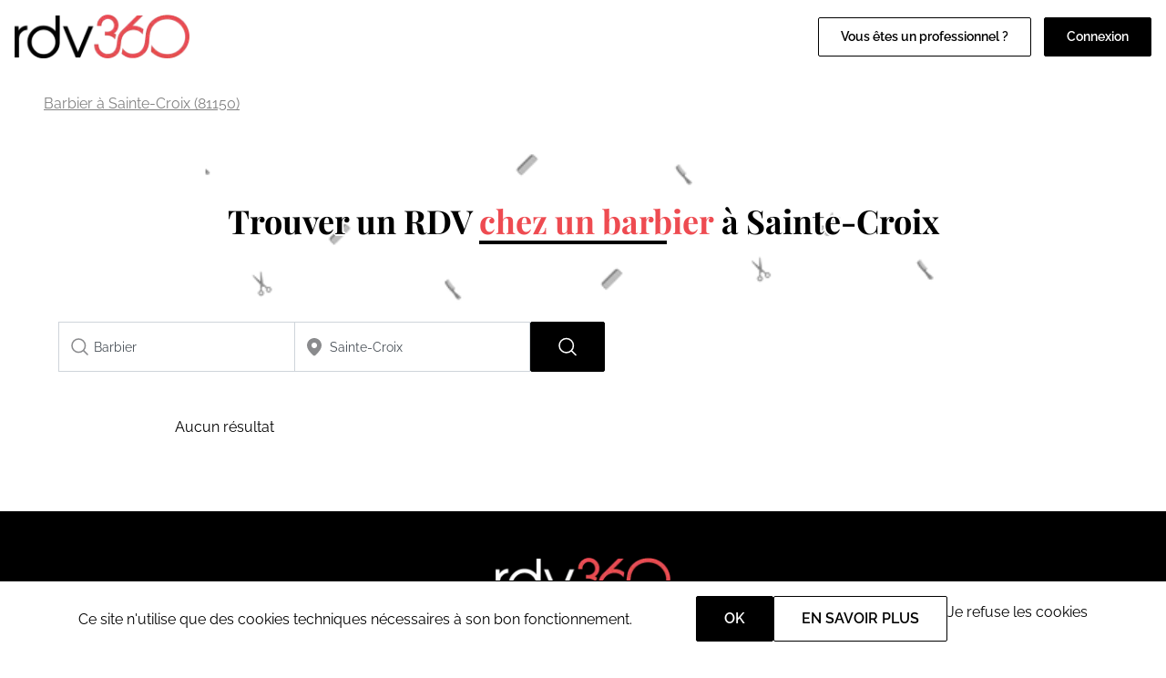

--- FILE ---
content_type: text/html; charset=UTF-8
request_url: https://www.rdv360.com/barbier/sainte-croix-81150
body_size: 6798
content:
<!doctype html>
<html lang="fr">
<head>
            <!-- Google Tag Manager -->
        <script>(function(w,d,s,l,i){w[l]=w[l]||[];w[l].push({'gtm.start':
                    new Date().getTime(),event:'gtm.js'});var f=d.getElementsByTagName(s)[0],
                j=d.createElement(s),dl=l!='dataLayer'?'&l='+l:'';j.async=true;j.src=
                'https://www.googletagmanager.com/gtm.js?id='+i+dl;f.parentNode.insertBefore(j,f);
            })(window,document,'script','dataLayer','GTM-KMGN2K');</script>
        <!-- End Google Tag Manager -->
    
    <meta charset="utf-8">
    <meta name="viewport" content="width=device-width, initial-scale=1">

    <!-- CSRF Token -->
    <meta name="csrf-token" content="MeJ3ufP0EqLQL3LCQnKsu9GxdfvQF13KmuYj8TCy">

        
                    <link rel="canonical" href="https://www.rdv360.com/barbier/sainte-croix-81150" >
        
                    <title>Rdv360 - RDV rapide - Recherche de barbier à Sainte-Croix (page 1)</title>
            
        
    <link rel="icon" type="image/png" href="/img/rdv360-favicon.ico" />
    <!-- Styles -->
    <link href="/css/default.css?id=f69e468db8a615befb15dd29250bb402" rel="stylesheet">

        <script defer src="https://cdn.jsdelivr.net/npm/alpinejs@3.x.x/dist/cdn.min.js"></script>
    <script src="/js/cookies.min.js"></script>
    <style>
        [x-cloak] { display: none }
    </style>
<!-- Scripts -->
    <script src="/js/app.js?id=74680ad75c686ab731f835c060070c1c" defer></script>

            <script src="https://cdn.maptiler.com/maplibre-gl-js/v2.4.0/maplibre-gl.js"></script>
    <link href="https://cdn.maptiler.com/maplibre-gl-js/v2.4.0/maplibre-gl.css" rel="stylesheet" />

    
</head>
<body class="result">

            <!-- Google Tag Manager (noscript) -->
        <noscript><iframe src="https://www.googletagmanager.com/ns.html?id=GTM-KMGN2K"
                          height="0" width="0" style="display:none;visibility:hidden"></iframe></noscript>
        <!-- End Google Tag Manager (noscript) -->
    
            <div id="nav">
    <nav class="nav-desktop d-flex align-items-center justify-content-between" id="nav-desktop">
        <div class="d-flex align-items-center">
            <a href="https://www.rdv360.com">
                <img src="/img/rdv360-logo_black.png" alt="Logo Rdv360" class="nav-logo" width="200" height="50"/>
            </a>
                    </div>
        <div class="d-flex">
                        <div class="links d-flex justify-content-end gap-4">
                                    <a href="https://beaute.rdv360.com" class="btn btn-primary-inv" target="_blank">Vous êtes un professionnel ?</a>
                            </div>
            <div class="d-flex justify-content-end gap-4" style="margin-left: 1em">
                                    <label for="popup-connexion" class="btn btn-primary">Connexion</label>
                            </div>
        </div>
    </nav>

    <nav class="nav-mobile d-flex justify-content-between align-items-center" id="nav-mobile">
        <label for="displayMenu" class="nav-item">
            <svg width="21" height="15" viewBox="0 0 21 15" fill="none" xmlns="http://www.w3.org/2000/svg">
                <path d="M1.00262 1H19.9995" stroke="black" stroke-width="1.58307" stroke-linecap="round" stroke-linejoin="round"/>
                <path d="M1 7.33228H19.9921" stroke="black" stroke-width="1.58307" stroke-linecap="round" stroke-linejoin="round"/>
                <path d="M1.00305 13.6646H19.992" stroke="black" stroke-width="1.58307" stroke-linecap="round" stroke-linejoin="round"/>
            </svg>
        </label>
        <input type="checkbox" id="displayMenu" name="displayMenu" />
        <div class="menu-mobile-wrapper">
            <label class="display-menu cursor-pointer" for="displayMenu"></label>
            <div class="menu-mobile">
                <div class="d-flex flex-column gap-4">
                                            <label for="popup-connexion" class="btn btn-primary">Connexion</label>
                        <a href="https://pro.rdv360.com" class="btn btn-primary-inv">Ajouter votre établissement</a>
                                    </div>
                                    <ul id="menu-home" class="menu-home">
                                                    <li>
                                <a href="https://www.rdv360.com/beaute-et-bien-etre" title="Beauté et bien-être" class="menu-sector-link ">Beauté et bien-être</a>
                                <ul class="sub-menu">
                                                                            <li><a href="https://www.rdv360.com/institut-de-beaute" title="Institut de beauté" class="menu-activity-link ">Institut de beauté</a></li>
                                                                            <li><a href="https://www.rdv360.com/coiffeur" title="Coiffure" class="menu-activity-link ">Coiffure</a></li>
                                                                            <li><a href="https://www.rdv360.com/barbier" title="Barbier" class="menu-activity-link  selected ">Barbier</a></li>
                                                                            <li><a href="https://www.rdv360.com/onglerie-et-manucure" title="Onglerie et manucure" class="menu-activity-link ">Onglerie et manucure</a></li>
                                                                    </ul>
                            </li>
                                                    <li>
                                <a href="https://www.rdv360.com/services-publics" title="Services publics" class="menu-sector-link ">Services publics</a>
                                <ul class="sub-menu">
                                                                            <li><a href="https://www.rdv360.com/mairie" title="Mairie" class="menu-activity-link ">Mairie</a></li>
                                                                            <li><a href="https://www.rdv360.com/france-services" title="France Services" class="menu-activity-link ">France Services</a></li>
                                                                            <li><a href="https://www.vitemonpasseport.fr" title="Passeport CNI" class="menu-activity-link ">Passeport CNI</a></li>
                                                                    </ul>
                            </li>
                                                    <li>
                                <a href="https://www.rdv360.com/sante-medecine" title="Santé" class="menu-sector-link ">Santé</a>
                                <ul class="sub-menu">
                                                                            <li><a href="https://www.rdv360.com/orthophoniste" title="Orthophoniste" class="menu-activity-link ">Orthophoniste</a></li>
                                                                            <li><a href="https://www.rdv360.com/psychologue" title="Psychologue" class="menu-activity-link ">Psychologue</a></li>
                                                                            <li><a href="https://www.rdv360.com/kinesitherapeute" title="Kinésithérapeute" class="menu-activity-link ">Kinésithérapeute</a></li>
                                                                            <li><a href="https://www.rdv360.com/osteopathe" title="Ostéopathe" class="menu-activity-link ">Ostéopathe</a></li>
                                                                    </ul>
                            </li>
                                                    <li>
                                <a href="https://www.rdv360.com/divers-etablissements" title="Autres activités" class="menu-sector-link ">Autres activités</a>
                                <ul class="sub-menu">
                                                                            <li><a href="https://www.rdv360.com/auto-ecole" title="Auto-école" class="menu-activity-link ">Auto-école</a></li>
                                                                            <li><a href="https://www.rdv360.com/veterinaire" title="Vétérinaire" class="menu-activity-link ">Vétérinaire</a></li>
                                                                            <li><a href="https://www.rdv360.com/toilettage" title="Toilettage" class="menu-activity-link ">Toilettage</a></li>
                                                                    </ul>
                            </li>
                                            </ul>
                                <div class="menu-mobile-footer">
                    <div class="button-list links">
                                                            <a href="https://beaute.rdv360.com" class="btn btn-primary-inv" target="_blank">Vous êtes un professionnel ?</a>
                                                </div>
                </div>
            </div>
        </div>

        <a href="https://www.rdv360.com">
            <img class="logo" src="/img/rdv360-logo_black.png" alt="Logo Rdv360" width="128" height="32" />
        </a>

        <div class="connexion nav-item">
                            <label for="popup-connexion">
                    <svg width="24" height="24" viewBox="0 0 24 24" xmlns="http://www.w3.org/2000/svg">
                        <path fill-rule="evenodd" clip-rule="evenodd" d="M7.49996 6C7.49996 3.51472 9.51468 1.5 12 1.5C14.4852 1.5 16.5 3.51472 16.5 6C16.5 8.48528 14.4852 10.5 12 10.5C9.51468 10.5 7.49996 8.48528 7.49996 6Z"/>
                        <path fill-rule="evenodd" clip-rule="evenodd" d="M3.75121 20.1053C3.82855 15.6156 7.49195 12 12 12C16.5081 12 20.1716 15.6157 20.2487 20.1056C20.2538 20.4034 20.0823 20.676 19.8116 20.8002C17.4327 21.8918 14.7865 22.5 12.0003 22.5C9.21382 22.5 6.5674 21.8917 4.18829 20.7999C3.91762 20.6757 3.74608 20.4031 3.75121 20.1053Z"/>
                    </svg>
                </a>
                    </div>
    </nav>

    <div class="popup">
        <input type="checkbox" class="popup-checkbox" id="popup-connexion">
        <label for="popup-connexion" class="popup-bg"></label>
        <div class="popup-container">
            <div class="d-flex gap-4 flex-wrap">
                <div class="connexion-card flex-1">
                    <svg class="connexion-card-icon" viewBox="0 -8 72 72" xmlns="http://www.w3.org/2000/svg"><path d="M12.54,52.05H59.46a2.11,2.11,0,0,0,1.6-.7A1.73,1.73,0,0,0,61.49,50,25.8,25.8,0,0,0,47.9,30.45a16.8,16.8,0,0,1-23.8,0A25.8,25.8,0,0,0,10.51,50a1.75,1.75,0,0,0,.43,1.38A2.11,2.11,0,0,0,12.54,52.05Z"/><path class="cls-1" d="M25.43,28.6c.27.29.56.56.85.82a14.52,14.52,0,0,0,19.43,0,11.1,11.1,0,0,0,.86-.82c.27-.29.54-.58.79-.89a14.6,14.6,0,1,0-22.72,0C24.89,28,25.16,28.31,25.43,28.6Z"/></svg>
                    <a href="https://www.rdv360.com/particulier/connexion" class="btn btn-primary">Particulier</a>
                </div>
                <div class="connexion-card flex-1">
                    <svg class="connexion-card-icon" viewBox="0 -8 72 72" xmlns="http://www.w3.org/2000/svg"><path d="M61.39,49.89A25.7,25.7,0,0,0,47.86,30.44c-3,3-7.23,19.66-11.86,19.66S27.18,33.48,24.14,30.44A25.7,25.7,0,0,0,10.61,49.89,1.71,1.71,0,0,0,11,51.27a2.15,2.15,0,0,0,1.6.7H59.37a2.15,2.15,0,0,0,1.6-.7A1.71,1.71,0,0,0,61.39,49.89ZM54,43.44H47.24V42H54Z"/><path class="cls-1" d="M25.47,28.6c.27.28.56.56.85.82a14.45,14.45,0,0,0,19.36,0c.29-.26.58-.54.85-.82s.54-.58.79-.89a14.55,14.55,0,1,0-22.64,0C24.93,28,25.19,28.31,25.47,28.6Z"/><path class="cls-1" d="M37.52,36.55a.4.4,0,0,1-.4.4H34.88a.4.4,0,0,1-.4-.4V34.3a.39.39,0,0,1,.4-.39h2.24a.39.39,0,0,1,.4.39Z"/><polyline class="cls-1" points="34.35 37.87 37.56 37.87 39.08 50.62 32.81 50.62"/></svg>
                    <a href="https://pro.rdv360.com" class="btn btn-primary">Professionnel</a>
                </div>
            </div>
        </div>
    </div>
</div>
    
    <div id="directory" class="default">
        <main>
            <div class="breadcrumb-desktop">
                <div class="breadcrumb container-lg">
                                                        <a href="https://www.rdv360.com/barbier/sainte-croix-81150">Barbier à Sainte-Croix (81150)</a>
                                                    </div>
            </div>

                <div id="search-page">
        <div class="search-head">
                                                <picture>
                        <source srcset="/img/results/icon_2639.webp">
                        <img src="/img/results/icon_2639.png" alt="Beauté et bien-être icons">
                    </picture>
                                                                            <h1>Trouver un RDV <span class="text-underline">chez un barbier</span> à Sainte-Croix</h1>
                                                        </div>

        <div class="container-lg">
            <div id="search" class="filters">
                <search-widget
                    region="0"
                    where-placeholder="Ville"
                                                                        sector="2639"
                            activity="2666"
                                                                 what-init="Barbier"                      what-init="barbier"                      where-init="Sainte-Croix"                 ></search-widget>
            </div>
        </div>

        <div id="search-results" class="container-lg">
            <div class="results">
                                    <div class="container">
                        Aucun résultat
                    </div>
                            </div>
        </div>
    </div>

            <div class="breadcrumb-mobile">
                <div class="breadcrumb container-lg">
                                                        <a href="https://www.rdv360.com/barbier/sainte-croix-81150">Barbier à Sainte-Croix (81150)</a>
                                                    </div>
            </div>
                            <footer>
    <div class="footer-logo-wrap container">
        <img class="footer-logo" src="/img/rdv360-logo_white.png" alt="logo Rdv360" width="192" height="48" />
    </div>
    <div class="website-links">
        <div>
            <h3>A propos de Rdv360</h3>
            <div class="p">
                <ul>
                    <li><a href="https://beaute.rdv360.com/inscription/?cat=x">Ajoutez votre établissement</a></li>
                    <li><a href="https://fr.indeed.com/cmp/Rdv-360">Rejoignez-nous</a></li>
                    <li><a href="https://www.rdv360.com/cgu">CGU</a></li>
                </ul>
            </div>
        </div>
        <div>
            <h3>Trouver votre prestation</h3>
            <div class="p">
                <ul>
                    <li><a href="https://www.rdv360.com/beaute-et-bien-etre">Institut de beauté</a></li>
                    <li><a href="https://www.rdv360.com/coiffeur">Coiffeur</a></li>
                    <li><a href="https://www.vitemonpasseport.fr" rel="external" target="_blank">Mairie</a></li>
                </ul>
            </div>
        </div>
        <div>
            <h3>Recherches populaires</h3>
            <div class="p">
                <ul>
                    <li><a href="https://www.rdv360.com/epilation/paris-75000">Épilation à Paris</a></li>
                    <li><a href="https://www.vitemonpasseport.fr/" target="_blank">Demande de passeport</a></li>
                    <li><a href="https://www.rdv360.com/orthophoniste/paris-75000">Orthophoniste à Paris</a></li>
                </ul>
            </div>
        </div>
        <div class="social-links">
            <h3>Restons connectés</h3>
            <div class="links d-flex">
                <a href="https://www.facebook.com/rdv360/" aria-label="Voir le facebook de rdv360">
                    <svg viewBox="0 0 24 24" class="fill-white w-8 h-8">
                        <path fill-rule="evenodd" clip-rule="evenodd" d="M1.75 2.06137C1.75 1.88552 1.89068 1.75 2.05556 1.75H21.9445C22.1093 1.75 22.25 1.88552 22.25 2.06137V21.9387C22.25 22.1145 22.1093 22.25 21.9445 22.25H15.6743V16.2763H18.7952L19.3308 12.6109H15.6743V10.1657C15.6743 9.49068 16.2215 8.94348 16.8965 8.94348H17.1537H19.3308V4.66565H14.8296L14.7989 4.6658C13.0381 4.68271 11.6244 6.12383 11.6413 7.88468L11.6533 9.13168L11.6104 12.6109H8.33337V16.2763H11.6533V22.25H2.05556C1.89068 22.25 1.75 22.1145 1.75 21.9387V2.06137ZM2.05556 0.25C1.0545 0.25 0.25 1.06486 0.25 2.06137V21.9387C0.25 22.9351 1.0545 23.75 2.05556 23.75H21.9445C22.9455 23.75 23.75 22.9351 23.75 21.9387V2.06137C23.75 1.06486 22.9455 0.25 21.9445 0.25H2.05556Z"/>
                    </svg>
                </a>
                <a href="https://twitter.com/rdv360" aria-label="Voir le twitter de rdv360">
                    <svg viewBox="0 0 24 24" class="fill-white w-8 h-8">
                        <path fill-rule="evenodd" clip-rule="evenodd" d="M19.1683 4.6854C18.6902 4.0298 18.1159 3.52093 17.4383 3.18877C16.6735 2.81395 15.8237 2.68708 14.9147 2.7784C13.4473 2.92581 12.4224 3.74408 11.8369 4.94524C11.3368 5.97121 11.1624 7.2564 11.2222 8.63205C9.8576 9.16056 8.65357 8.87434 7.58645 8.19309C6.36563 7.41372 5.35044 6.12353 4.63635 4.95957C4.47912 4.70328 4.18401 4.56566 3.88661 4.60995C3.5892 4.65424 3.34699 4.87187 3.27126 5.16285C2.77153 7.0828 2.23618 9.56307 3.29714 12.3192C3.90478 13.8976 5.18217 15.2101 7.01747 16.2928C5.19337 17.1109 3.74771 17.3554 2.64039 17.1443C2.27835 17.0753 1.91983 17.2796 1.7946 17.6262C1.66938 17.9729 1.81456 18.3591 2.1371 18.5374C2.15989 18.55 2.1862 18.5647 2.2159 18.5812C2.81486 18.9146 4.79685 20.0177 7.25581 20.6952C9.81722 21.4008 13.0598 21.6897 15.8073 19.973C20.9024 16.7896 20.8682 11.3947 20.8519 8.82575C20.8515 8.75728 20.8511 8.69081 20.8508 8.62646C20.9216 8.50341 21.0094 8.3759 21.1228 8.21419C21.1282 8.20653 21.1336 8.1988 21.1391 8.19101C21.2855 7.98228 21.466 7.72491 21.632 7.4106C21.9906 6.7314 22.25 5.85076 22.25 4.47187C22.25 4.17392 22.0736 3.90423 21.8007 3.78478C21.5277 3.66533 21.2099 3.71878 20.9911 3.92096C20.2882 4.5702 19.6965 4.76123 19.1683 4.6854ZM16.7781 4.53568C16.3002 4.30145 15.7377 4.20327 15.0647 4.27089C14.159 4.36187 13.5633 4.8269 13.1853 5.60245C12.7862 6.4213 12.6294 7.60343 12.7512 9.03993C12.7771 9.34468 12.6153 9.63459 12.3424 9.77261C10.2322 10.8397 8.31708 10.4391 6.7793 9.45742C5.82973 8.85121 5.01653 8.02233 4.35361 7.17926C4.1022 8.60746 4.06567 10.1402 4.697 11.7803C5.24626 13.2071 6.6061 14.5138 8.98244 15.6339C9.23821 15.7544 9.40444 16.0086 9.41239 16.2912C9.42033 16.5738 9.26865 16.8369 9.02006 16.9717C7.72559 17.6732 6.50943 18.1787 5.38122 18.4595C6.05552 18.7402 6.82646 19.021 7.65424 19.249C10.0656 19.9134 12.7958 20.0859 15.0125 18.7009C19.3781 15.9733 19.3609 11.386 19.3512 8.78519C19.3507 8.66689 19.3503 8.55269 19.3503 8.44297C19.3503 8.33117 19.3753 8.22078 19.4234 8.11989C19.5652 7.82284 19.7426 7.56985 19.89 7.35968L19.8954 7.35196C20.0505 7.13075 20.1842 6.94003 20.3055 6.71021C20.4101 6.51228 20.5118 6.27251 20.5915 5.9588C19.9254 6.23035 19.2246 6.28601 18.5028 6.07039C18.3334 6.01978 18.1873 5.91094 18.0903 5.7631C17.6984 5.16553 17.2575 4.77066 16.7781 4.53568Z"/>
                    </svg>
                </a>
                <a href="https://www.linkedin.com/company/rdv360/" aria-label="Voir le linkedin de rdv360">
                    <svg viewBox="0 0 24 24" class="fill-white w-8 h-8">
                        <path fill-rule="evenodd" clip-rule="evenodd" d="M4.5 2.75006C3.80964 2.75006 3.25 3.30971 3.25 4.00006C3.25 4.69042 3.80964 5.25006 4.5 5.25006C5.19036 5.25006 5.75 4.69042 5.75 4.00006C5.75 3.30971 5.19036 2.75006 4.5 2.75006ZM1.75 4.00006C1.75 2.48128 2.98122 1.25006 4.5 1.25006C6.01878 1.25006 7.25 2.48128 7.25 4.00006C7.25 5.51884 6.01878 6.75006 4.5 6.75006C2.98122 6.75006 1.75 5.51884 1.75 4.00006Z"/>
                        <path fill-rule="evenodd" clip-rule="evenodd" d="M1.75 9.00006C1.75 8.58585 2.08579 8.25006 2.5 8.25006H6.5C6.91421 8.25006 7.25 8.58585 7.25 9.00006V21.5001C7.25 21.9143 6.91421 22.2501 6.5 22.2501H2.5C2.08579 22.2501 1.75 21.9143 1.75 21.5001V9.00006ZM3.25 9.75006V20.7501H5.75V9.75006H3.25Z"/>
                        <path fill-rule="evenodd" clip-rule="evenodd" d="M11.288 10.3089C12.3169 9.17353 13.8859 8.25 16 8.25C18.1141 8.25 19.6831 9.17353 20.712 10.3089C21.7134 11.4138 22.25 12.7737 22.25 13.75V21.5C22.25 21.9142 21.9142 22.25 21.5 22.25H18C17.5858 22.25 17.25 21.9142 17.25 21.5V14.5C17.25 14.1705 17.1205 13.7707 16.879 13.4634C16.647 13.1681 16.3497 13 16 13C15.5924 13 15.303 13.1553 15.1038 13.3907C14.894 13.6386 14.75 14.0199 14.75 14.5V21.5C14.75 21.9142 14.4142 22.25 14 22.25H10.5C10.0858 22.25 9.75 21.9142 9.75 21.5V13.75C9.75 12.7737 10.2866 11.4138 11.288 10.3089ZM12.3995 11.3161C11.5884 12.2112 11.25 13.2263 11.25 13.75V20.75H13.25V14.5C13.25 13.7301 13.481 12.9864 13.9587 12.4218C14.447 11.8447 15.1576 11.5 16 11.5C16.9003 11.5 17.603 11.9569 18.0585 12.5366C18.5045 13.1043 18.75 13.8295 18.75 14.5V20.75H20.75V13.75C20.75 13.2263 20.4116 12.2112 19.6005 11.3161C18.8169 10.4515 17.6359 9.75 16 9.75C14.3641 9.75 13.1831 10.4515 12.3995 11.3161Z"/>
                    </svg>
                </a>
            </div>
        </div>
    </div>
    <div class="footer-copyright">
        Tous droits réservés RDV360
    </div>
</footer>
                    </main>
    </div>

    
    <div id="cookies"
     class="cookies"
     x-data="{ hide_banner: true }"
     x-init="hide_banner = docCookies.hasItem('hide_banner_default') ? (docCookies.getItem('hide_banner_default') == 'true') : false;"
     x-show="!hide_banner">
    Ce site n'utilise que des cookies techniques nécessaires à son bon fonctionnement.
    <div class="d-flex gap-4 align-items-end">
        <button class="btn btn-primary"
                type="button"
                @click="hide_banner = true; docCookies.setItem('hide_banner_default', true, (180*24*60*60));"
                aria-label="Accept"
        >OK</button>
        <a href="https://www.rdv360.com/cgu/#cookies" class="btn btn-primary-inv" target="_blank">En savoir plus</a>
        <a href="javascript:void(0)"
           @click="hide_banner = true;"
        >Je refuse les cookies</a>
    </div>
</div>

    
    
            <script>
    const map = new maplibregl.Map({
        container: 'mapTiler', // container's id or the HTML element in which MapLibre GL JS will render the map
        style: `https://api.maptiler.com/maps/streets-v2/style.json?key=ySZW0pxfViniZh3l4rdL`, // style URL
        center: [2.07210937838, 43.9703149708], // starting position [lng, lat]
        zoom: 9, // starting zoom
    });
    map.addControl(new maplibregl.NavigationControl(), 'top-right');

    let arrayMarkers = []
    let el, popup
    let date

    </script>
</body>
</html>
